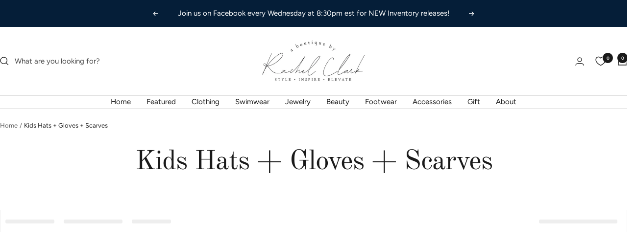

--- FILE ---
content_type: application/javascript; charset=utf-8
request_url: https://searchanise-ef84.kxcdn.com/preload_data.3U5O9V5A1m.js
body_size: 9734
content:
window.Searchanise.preloadedSuggestions=['ampersand avenue','judy blue','dear scarlett','judy blue jeans','ampersand sweatshirt','figure it out top','last chance','figure it out','ampersand hoodie','judy blue shorts','ampersand ave','dear scarlett lizzy','dear scarlet','all dresses','tank top','andree by unit','dear scarlett tops','graphic tee','tank tops','judy blu','judy b','judy bl','very g','black tops','jean jacket','black top','leopard top','ampersand avenue doublehood','lizzy top','seamless tank','white top','denim jacket','short sleeve tops','ampersand full zip','reversible seamless tank','sale tops','ampersand half zip','animal print','tummy control','pink earrings','ear rings','all tanks','black dress','long sleeve','black earrings','graphic tees','myra bags','hot pink','button down','figure it','half zip','ampersand university','magic pants','dear scar','judy blue capri','figure i','ampersand sweater','judy blue boyfriend','dear s','pink top','long sleeve top','doe and rae','perfect fit leggings','figure it ou','dear sc','figure it o','white tee','full zip','dear sca','buffalo plaid','lizzy tops','ampersand joggers','short sleeve','leopard earrings','dear scarl','floral top','savanna jane','body suit','tunic top','dear scarle','black jeans','black friday','maxi dress','boyfriend jeans','big as texas','judy blue tummy control','ampersand doublehood','mono b','andree by unit tops','tie dye','university pullover','double hood','red tops','ampersand cowlneck','figure it out tops','pink tops','southern bliss','color block','figure it out tank','wide leg','judy blue skinny','judy blues','judy blue joggers','crossbody bag','short sleeve top','white jeans','ampersand ave dress','clearout sale','slip on shoes','leather earrings','ampersand zip','lounge set','sweatshirts xl','stud earrings','summer tops','new this week','leopard print','cowl neck','cc hats','jump suits','christmas earrings','white earrings','flip flops','figure it out tank top','long sleeve tee','ruffle sleeve','judy blue s','stocking stuffer','love lace bralette','perfect fit','blue earrings','t shirts','black sweater','harem shorts','ampersand halfzip','red top','yellow box','t shirt','3/4 sleeve tops','sanctuary girl','reversible tank','babydoll top','figure it out dear scarlett','fall sweaters','black pants','mid rise','bracelet stack','judy blue short','pull over','judy blue boyfriend jeans','valentine tops','ampersand avenue half zip','judy blue crop','black tank','summer dresses','white tank','green top','ampersand dress','waffle knit','white birch','ampersand jogger','red earrings','ampersand ave double hood','bum bag','myra bag','jean jackets','ampersand a','skinny jeans','judy blue mid rise','plus size','black shirt','judy blue flare','ampersand avenue sweatshirt','white shirt','lace top','judy blue black','flip flop','christmas shirts','dear scarlett dress','sling bag','ampersand double hood','ampersand fullzip','green earrings','judy blue wide leg','girlfriend jeans','duke cannon','black and white','performance fleece','black leggings','magic pant','makeup junkie','black shoes','bella canvas','ampersand sweatshirts','v neck','very g sandal','you are beautiful','judy blue jogger','ribbed top','all shoe','ampersand pullover','black t','judy blue b','very g sandals','make me happy','stocking stuffer bar','figure it out t','lulu tee','southern charm earrings','judy blue c','jean j','scarlett tops','judy blue j','denim jackets','jean ja','everyday shorts','2x tops','sweater dress','black cardigan','loving this life tank','love story','ampersand av','texas true threads','ampersand pants','jean jac','animal print top','jean jack','st patricks day','button fly','full zip ampersand','blue top','ampersand tshirt','acrylic earrings','embroidered top','leopard tee','black s','jean jacke','denim skirt','ampersand half','judy blue girlfriend','candy club','all shorts','ampersand singlehood','orange top','ampersand jeans','mesh top','lizzy xl','fall tops','judy blue jean','red cardigan','dear scarlett top','yellow earrings','tunic tops','story of my life','judy blue tummy','ampersand t','judy blue sh','mardi gras','dream on','makeup eraser','judy blue skinny jeans','slip dress','graphic t','petal earrings','judy blue boot cut','earrings collection','pink sweater','rae mode','teal earrings','floral dress','ampersand aven','doe & rae','red tank','side slit','denim shorts','ampersand side slit','ampersand avenue hoodie','flutter sleeve','ampersand avenu','long sleeve shirts','zip up','center street','white t','judy blue sho','black tee','ruffle top','green tops','cotton bleu','return policy','jess lea','university hoodie','fall graphic tees','new earrings','ampersand full','last chance collection','dresses dresses','long sleeve tops','white tops','dear scarlet tops','flare jeans','ampersand cowl','black j','judy blue shor','ruffle sleeve top','judy blue girlfriend jeans','magic p','yelete tank','magic pa','figure it out to','maxi dresses','sweat shirts','feeling free','wedge shoes','magic pan','ampersand sweaters','spring tops','white shorts','white sweater','judy blue bootcut','off the shoulder','run with you top','be the light','ampersand tee','faux leather','in the end tank','judy blue high rise','agnes & dora','high rise','a day like today','magic 3/4 sleeve blazer','all leggings','judy blue overalls','magic blazer','jean shorts','itty bitty','tummy control jeans','cozy cutie','sweater sale','tank dress','tops size 2 xl','leopard shirts','cover up','muscle tank','ampersand h','just blue','gold earrings','herman hiss','last cha','cc beanie','ampersand s','criss cross tank','purple earrings','stripe tops','ampersand f','ampersand avenue fullzip','better than','white dress','holiday collection','denim dress','judy blue cropped','bomber jacket','floral tops','kingdom girl','leopard shoes','make me happy fray hem color jean jacket','baby doll','white s','black friday exclusive','nu skin','ampersand zip up','greatest of times','beautiful story top','ampersand j','itty bitty earrings','crop top','judy blue jo','last ch','orange earrings','cc gloves','last c','at last sweater','swim wear','gypsy jazz','just a flirt','summer sale','so worth it','4th of july','striped top','white pants','figure it out short sleeve','sleeveless top','last chan','seamless cami','heart earrings','quilted pullover','new arrivals','denim j','criss cross','black judy blue','sequin tops','judy blue straight','red pants','last chanc','big as texas teardrop','side zip','puffer vest','judy blue relaxed','judy blue denim','red shirt','judy blue capris','rose gold','perfect f','judy blue jogg','red white and blue','run with you','texas true','judy blue white','ampersand double','boxy top','pink earring','button up','ampersand p','baby doll top','pull on','hot pink earrings','share my secret','tummy c','polka dot','wide leg crop','babydoll tops','perfect fi','a day like to','dear scarlett 3x','judy blue high waist','wide l','long s','tummy con','judy blue jog','ampersand cowl neck','all i see is you','jade by jane','tummy contr','tummy co','new years','black jacket','ampersand fu','make me happy fray','wide le','very g shoes','seamless tanks','royal blue','denim ja','tell me the truth','game day','michelle mae','boot cut','pretty simple','happily ever after','long sleeve t','long sl','v neck t','ampersand performance fleece','cork earrings','cold shoulder','judy blue jeggings','valentines earrings','ampersand denim jeans','christmas tshirt','white j','loving this life','better than basics dresses','crop jeans','figure it out top short sleeve','figure it out ruffle','be the queen','yoga shorts','blue jeans','tummy cont','judy blue t','plus size tops','camo tops','tummy contro','black jean','lilli belle','green dress','denim jac','pink shirt','risen jeans','last chance tops','make me','reversible seamless','final sale','floral print','judy blue destroyed','be the light tshirt','ready for success blazer','judy blue r','halloween shirts','ampersand top','bold graphic tee crazy','make m','an afternoon stroll','ease my mind','v neck tops','denim jack','shacket shaket','snap cardigan','red sweater','dangle earrings','long sleev','red dress','umgee top','ampersand u','mint earrings','red white blue','judy blue jogge','better than all the rest tee','ampersand fleece','ampersand uni','watch band','white judy blue','myra purses','long slee','dear scarlett pants','holiday earrings','black sh','ampersand d','pink dress','camo jacket','vegan leather','pink tank','got a story to tell tank','blue tops','story of my life blouse andree','ampersand un','corduroy dress','black long sleeve','all i see','myra wallet','magic high waisted','tank t','black shorts','judy blue bo','bell sleeve','star earrings','ampersand ful','mini earrings','ampersand black','no stories here','better tha','denim jacke','black d','sew in love','ampersand side zip','double hoodie','into the night','grey top','long sle','doublehood sweatshirt','at last','and the why','floral blouse','yellow top','jordan sling bag','better than basics','flip f','black sandals','ampersand full zi','leopard tank','ampersand full z','straight leg','party in the back','ampersand univ','silver earrings','knit top','pullover sweatshirt','hot pink top','judy blue cr','be yourself','guitar strap','ampersand pink','this is love bralette','white jean','sale shoes','cozy up','judy blue je','better th','olive top','navy top','black blouse','midi dress','black and white top','really knew me','half zip hoodie','judy blue cro','you are','judy blue button fly','tank to','hoodie sale','black dr','judy blue w','white sh','leather pants','pink t','black dresses','better than basic','find the answer','boho top','tell me','judy blue long','puff sleeve','pink s','figure it out ruffle sleeve top','judy blue bl','ampersand jo','better t','ampersand 3x','so worth it short sleeve tee','corky\'s shoes','black earring','black and','bermuda shorts','ampersand university hoodie','ampersand denim','halloween earrings','cami tank','flip fl','ampersand avenue full zip','tell m','wood earrings','bathing suit','judy blue jea','baseball hat','black boots','christmas tee','find the answer dear scarlett','crossbody purse','black je','fly away','light wash','austin sling bag','plaid shirts','blue jean','new year','tan top','judy blue ca','greatest of times dress','got it where i want it','earrings leather','black dre','ampersand univer','dear scarlet lizzy','oversized tops','gift card','shark bite','flip flo','plus size-3x','embroidered blouse','dear scarlett lizzy top','winter clear out','black sweatshirt','long sleeve blouses','ampersand jogg','ampersand pant','style stash','forever yours','all i','cheetah print','single hood','pocket leggings','black jea','ampersand tops','to the moon','stocking stuffers','such a steal','ampersand avenue university pullover','coral earrings','judy blue d','game day collection','ampersand ha','black a','risen jacket','cotton candy','stay out all night reversible puffer vest','pink jacket','black dres','on sale','shoe sale','pink blazer','this is love lace bralette','mock neck','sun glasses','judy blue wide','jean skirt','figure it out ta','high waist','swim suits','black f','acid wash','usa tee','full z','dear scarlett tank','boot cut jeans','ampersand unive','football earrings','tee shirt','cozy on the weekend','blue tank','time to go','judy blue black jeans','red shorts','white b','amper sand','white je','doe and','cozy up shift dress','short sleeve sweater','ampersand university pullover','worth the wait','teal top','slip on','green sweater','agnes and dora','davi and dani','perfect fit pocket','black shirts','white tank top','white shoes','cc hat','self tanner','judy blue tumm','ampersand c','judy blue tu','short s','get to it tee','white denim','size chart','black p','cream top','no stories','fall shirts','seamless t','raw hem','ampersand b','westlyn bum bag','floral earrings','mineral wash','southern charm','white jea','hot p','kan kan jeans','floral tank','new tops','shoes size 11','navy earrings','full zi','now or never jumpsuit','fall earrings','up all night','ampersand avenue singlehood','jean dress','navy dress','side slit hoodie','xs top','ampersand jogge','ampersand jog','baseball tee','ampersand hal','simply the best tee','did it all top','in your memory','black tank top','figure it out short','making the most','ampersand l','air flow','pink earr','long inseam','pink ea','mid rise jeans','valentine earrings','red t','corded sweatshirt','leopard t','pink cardigan','ampersand shirt','rust top','ampersand side','cow print','dont make it up','feelings disappear','beautiful story','black judy','let me','be sweet','big as texas teardrop dangles','graphic te','hot pi','judy blue straight leg','pink e','university sweatshirt','figure it out tan','black judy blue jeans','rachels lipstick','solid tee','love you always','capri leggings','black an','judy blue thermadenim','ampersand avenue signature','let m','judy blue bla','judy blue bootcut jeans','judy blue raw hem','you a','black pant','baseball mom','judy blue relaxed fit','judy blue re','long dress','you wanna know','ampersand univers','denim vest','judy blue tum','now or never','button down top','dream on peplum','ampersand sale','judy blue blac','short sl','ampersand hood','linen pants','black to','hot pin','hailey & co','animal print tops','umgee dress','short sleeve t','ampersand ave hoodie','brown top','white jacket','purple top','judy blue p','learn to love','seamless ta','off shoulder','what love is','greatest tank times','welcome to your life','candy cane','tunic sweater','dress pants','nora sandal','judy blue tummy control jeans','leopard p','big as','black joggers','corduroy shacket','glitter earrings','make me ha','pink ear','basic tee','judy blue pull on','all i s','black sho','tops on sale','just a','make me happ','red blouse','all i se','boyfriend jean','judy blue cap','dear scarlett blazer','seamless tan','make me h','turtle neck','black pa','puffer bag','rose gold earrings','hooded cardigan','ampersand lulu','yelete tank reversible','no st','hair clip','long dresses','black ampersand','sugar fox','black pan','black jumpsuit','black l','charmed on the weekend','figure out top','boho pants','reason to smile snap','patriotic tops','black fr','short slee','therma denim','judy blue st','ampersand dre','short sle','holiday shirts','black sandal','holiday top','peplum top','black and white stripe','blue dress','time to go tank','earring backs','take me away','summer dress','denim shirt','story o','black fri','sweatshirt dress','ampersand dr','no s','year end sale','easter tee','love your melon','judy blue high','woven westlyn bum bag','judy blue boy','ampersand dresses','your my destiny','judy blue star','comfort colors','pink tulip','sequin dress','judy blue cargo','xs tops','ampersand si','no sto','cool on the weekend','ampersand bottoms','this is love','ampersand dres','judy blue boot','st patrick','body s','make me hap','ampersand avenue halfzip','first love','judy blue g','black denim','cross body','give them grace','size xl','swim suit','wide leg jeans','athletic romper','short sleev','no stor','white d','merry and bright','leather earring','ampersand universi','judy blue capr','white bi','shoes size 9.5','lavender top','sale dress','all earrings','crew neck','story of','halloween tops','cropped jeans','dear scarlett set','pink sh','let me work it','white sho','lizzy tank','not done yet','judy blue vintage','can can jeans','color block tops','denim s','black short','ampersand floral','summer dresses-skirts-jumpsuits','double o','satin joggers','feeling festive','figure it out r','judy blue wide leg crop','stripe top','heaven sent tank','no stori','year end','judy blue h','wake you up','perfect fit yoga','black frida','ampersand bomber','greatest of','judy blue shark bite','camera bag','white blouse','size xs','greatest o','last chance shirts','you ar','crop pants','pink shoes','white short','judy blue tummy c','white jean jacket','coral top','black frid','ampersand universit','love tee','love top','judy blues jeans','off the shoulder top','sweatshirt ampersand','black ear','big a','7th ray','judy blue trouser','denim jeans','peach earrings','bro tiq','irina heel','story of my','greatest of time','flannel button','take the high road','valentine tee','fall dresses','ampersand avenue joggers','floral ampersand','black skirt','ampersand leggings','you wanna know short sleeve tee','ampersand avenue doublehood sweatshirt','earrings pink','judy blue flare jeans','lace sleeve','magic high','black ea','patriotic earrings','sleeveless tank','ready for success','poncho top','fly away with me','black ju','ampersand jean','super long','bath bombs','dear scarlett short sleeve','pink pants','judy blue wi','dolman top','everyday kimono','skinny jean','readily ruffled','riman skincare','white denim jacket','white to','hocus pocus','black e','star tank','pink earrin','judy blue sale','break overalls','greatest of t','ankle boots','pink earri','judy blue handsand','lounge wear','3x tops','swig life','black b','ampersand avenue pullover','plaid shacket','big as te','ampersand avenue performance fleece','white tshirt','ampersand ho','cross body bag','ampersand elevated','ampersand sw','tee shirts','take me','run with','take m','gameday collection','find the','everyday short','cotton tops','purse straps','ampersand love','judy blue pink','seamless slip dress','button u','ampersand avenue sweater','judy blue tummy contr','sale tank','jewelry collection','pink leopard','ampersand 2x','raise the bar','make it up to you tank','st patricks','mom jeans','story of m','greatest of tim','be sweet flutter sleeve','ampersand swea','take me back','judy blue tummy con','button down blouse','body sui','judy blue tummy co','find t','i am','christmas tops','st p','shoulder bag','doe and ra','big as t','bad breakup cardigan','be the','leopard dress','yellowstone ranch','front and center tee','white bir','no storie','wide leg pants','turquoise earrings','make up','sequin top','flannel shacket','ivory top','pull on jeans','big as tex','a day like today knit pullover','brown pants','andree by','in your','pink sweatshirt','ampersand hat','judy blue de','ampersand swe','dream o','dear scarlett dresses','white birc','button dow','sleeveless tops','call it what it is','glossy liquid leggings','very g wedges','fall sweatshirt','navy blue','orange tops','fuzzy fleece slippers','blue earring','judy blue skinn','figure it out ruff','judy blue thermal','shoes size 6','black earr','feeling f','judy blue wid','fuzzy sherpa slippers','afternoon stroll','white ta','black and w','lace tank','never lose hope','ampersand avenue cowl','simply the best','ampersand shirts','jean s','big as texa','pickleball bag','ampersand sweat','bootcut jeans','judy blue mid rise jeans','kan can','doe an','button d','ampersand double hoodie','stars and stripes','cool denim','jump suit','leopard s','dear scarlett sleeve','ampersand avenue university','set me free','harem pants-leggings','ampersand jacket','side s','ruffle sleeve tops','hoop earrings','mama mia leopard','holly shoes','leather leggings','figure it out ru','double o earrings','happy now','find th','belt bag','run w','another day','jolie puffer belt bag','judy blue tummy contro','cowl neck ampersand','judy blue f','judy shorts','st pa','at l','so worth','red earring','doe a','red white','red s','st pat','find the answers top','ampersand and','ampersand tees','judy blue rel','love like jesus','ampersand w','black cardigans','the paige','ampersand hoo','gray top','fly awa','button downs','girlfriend jean','red judy blue','st patty\'s','button do','macrame earrings','greatest of ti','distressed jeans','reason to smile','wrinkle free','in love','make me a believer','ampersand performance','leopard earring','run wi','winter sale','andre by unit','judy blue ski','ampersand sid','white cardigan','embroidered tops','moving on','judy blue cuffed','ampersand camo','kancan jeans','to the moon twist','judy blue boyfr','sale items','love you','judy blue tummy cont','figure it out ruffle sleeve','pink blouse','ampersand m','green earring','long sleeve blouse','pink d','ampersand je','magic h','satin cami','story of my li','kelly green','at la','swim coverup','ampersand ave doublehood','judy blue sk','black and whit','made for you','perfect fit capris','youre my destiny','an afternoon stroll floral tank','sweater vest','body su','green shirt','black and wh','maxi skirt','judy blue khaki','3x dress','wonderful life','got a story','ampersand waffle','new ampersand','figure it out ruffl','black and whi','in you','run wit','size 11 shoes','inside your heart tank','dear scarlett short sleeve top','judy blue destroyed flare','just not possible','pink shirts','petals earrings','in the end','by unit','judy blue skin','halloween sweatshirts','blue e','ampersand quilted','cuffed jeans','tell me more','black tshirt','zip up hoodie','beautiful mind frill sleeve sweater','ampersand tank','shoes size 9','boxy tops','short sleeve shirt','blue earr','black leopard','going astray','blue ea','black jud','looking f','you ca','black hoodie','heart sweater','judy blue pull on jeggings','christmas sweatshirt','at las','blue shirt','long jeans','ampersand jea','when i','red w','purple tops','white judy','doe and r','top with long sleeves','triple criss','ampersand co','judy blue red','button up top','ampersand halfzip sweatshirt','judy blue boo','find the time','white shor','bad breakup','tshirt dress','judy ue','basic doublehood','black ta','judy blue boyf','loving this','cut out','find the answer round neck top','mint top','pink to','figure it out short sleeve top','andree dress','doe rae','university pull','body suits','university pu','green pants','in the','just for us','love s','close t','ampersand avenue fullzip sweatshirt','close to me','you c','trouser flare','looking for','white long sleeve','figure it out ruf','stripe sweater','ampersand ave single hood','figure it out s','fly aw','love sweatshirt','buffalo plaid earring','you can','black tan','jesus has my back','hand bags','denim top','blue ear','stay right here','judy blue des','story of my lif','red plaid','feeling fr','judy blue skirt','close to','just a f','you wa','layering tanks','swiss dot','white tan','story of my l','gypsy jazz shoes','judy blue bu','how to a return','let me be distressed tank','judy blue dark','you are beautiful black bleached tee','do what it takes','risen denim jacket','christmas in july','better than i should be','don’t make it up top','no stories here top','looking fo','black long sleeve top','one shoulder','fly a','be your','magic hi','green s','full zip hoodie','fourth of july','black blazer','ampersand hoodi','leopard print top','red red','capri jeans','side sli','herman and hiss','ball cap','brown earrings','really knew','jolie puffer','long sleeve shirt','ampersand single','black boot','teardrop earrings','be sweet flutter','black earri','last chance 1x','living in a dream','black le','scarlet tops','neon pink','you w','got it wher','feeling fre','vintage sweatshirt','red long sleeve tops','stars align ditzy dot button down','ampersand pan','willow crossbody','ampersand cardigan','grey earrings','judy blue gi','bleached tee','baseball earrings','judy blue destr','sale shirts','side sl','judy blue boyfrien','judy blue bleach splatter','lets hang','so w','pink jeans','pocket tee','yoga short','christmas tree','close to you','so wo','black earrin','navy tops','long sweaters','watch keeper cardigan','woven bum bag','university pullo','loving th','better than all the rest','now or','let me work','grass flip flops','black jogger','in y','white sweatshirt','you wanna','dear scarlett all the','you wan','judy blue dest','learn to love cardigans','blue earri','welcome to','carry on','red wh','irina heels','black sw','black c','be happy','christmas earring','button top','figure it out multi','where you stand','side zip pullover','christmas shirt','white skirt','make up eraser','pink j','red whi','christmas sweater','andree by uni','balloon sleeve','star jeans','ribbed tank','pink tank top','heres to us','really knew me top','spring dress','share m','black shi','holly jolly','ampersand bo','tennis shoes','pink sweaters','not a morning person','leopard jacket','you wann','judy blue girl','ampersand avenue cowlneck','lovely melody','t s','university p','make a connection','black leather','white c','judy blue gir','lounge pants','mesh tops','stripe tank','really kn','yellow b','shift dress','last chance ampersand','time to go muscle tank','keep on going','active romper','last chance sale','beautiful st','in th','where you','zip hoodie','white sandals','reversible tanks','university pul','black sweat','white and','judy blue capri jeans','lounge se','ampersand te','judy blue m','bath bomb','black bottoms','black swe','loving t','judy blue bleach','find the a','in yo','wedge sandal','share my','all you have to give','st patr','dream on peplum top','t shi','makeup bag','see me tunic','figure it out top teal','tunic dress','all out of love','love y','more tops','oversized sweatshirt','see me','ampersand beanie','ampersand pa','andree b','ampersand ave half zip','into the','harem short','bracelet set','lizzy short sleeve','nude leopard','drawstring shorts','ampersand pu','size small','foil leggings','black swea','the best','side slit top','leopard sweater','andree by un','did it all','magic hig','shirt dress','judy blue dark wash','black shoe','grey sweater','rae mo','got it','triple stretch','solid tops','tan long sleeve top','feelings di','feelings d','wake me up','jean vest','dip dye','ampersand avenue jogger','pink b','give thanks','blue sweater','dear top','ampersand sideslit','the b','not here with me','be sweet flutter sleeve top','run with yo','animal p','ruffle tank','coral tank','cardigan black','red blazer','fall graphic tee','cream sweater','black romper','t sh','figure it out top short','green e','scarlett set','ampersand z','tiered top','judy blue wide le','white p','social graces','loving thi','red shirts','feel alive','andree by u','blue earrin','black ca','meet at our spot','we go together','spring stroll','long sleeve dress','black judy blu','black judy b','ampersand half z','release hem','return/exchange policy','style s','acrylic earring','flower earrings','sale shirt','judy blue button','university pullove','wind breaker','said it all','judy blue boyfrie','midnight mover','beautiful sto','beautiful s','figure it out sh','figure it out sho','easel tops','buffalo check','black short sleeve','find the an','not here','green ea','magic bl','love like this','sale earrings','style st','looking for this sweater','pom pom','jogger set','share my se','take the','red whit','olive jogger','sun dress','magic b','white pan','not playing games','be yo','by the sea','be t','cross tee','judy blue wide l','really k','shirt sale','look around','run with y','ampersand cow','when i get home','pink tee','ready for','judy blue boyfri','worth the wait pullover','pull o','see you','pink sho','take a','jean shirt','red tee','really kne','ready f','be y','the lizzy top','be you','new desire sweatshirt cardigan','risen j','silence in the night','plaid vest','cargo pants','ampersand half zi','striped sweater','lounge s','last call','pink denim','university pullov','white pant','be th','feeling free tunic','judy blue jacket','yellow bo','lace shacket','relaxed fit','long vest','judy jogger','friday fit','graphic sweatshirt','style sta','animal pr','pink p','cozy u','dream big','olive pants','what you','flutter sleeve top','where y','risen jean','red and black','size 9 shoes','heart earring','white shi','oh balls','style stas','hi low','black judy bl','pink c','black shir','barrel candles','skin care','everyday s','rigid magic','new year collection','velvet tops','ampersand zi','blissfully yours','zip ampersand','white pa','better than i','black cardi','white capri','spring earrings','see y','tree earrings','black sweaters','willow crossbody camera bags','judy blue mid','figure it out shor','its worth it','denim joggers','everyday sh','welcome t','scarlett blazer','star of the show','white sandal','halfzip hoodie','let me work it blouse','pink shorts','judy blue rela','tickle my fancy','rise above it','in t','black white','peace is the way','know who i am','ease my','twilight traveler','v-neck tops','no stories h','rock and roll','where yo','green earrin','haptics dress','judy blue 22w','jean sh','ready fo','here in this moment','animal prin','half zi','you cant','in your memory top','got i','leopard shirt','make up junkie','eyelet top','white te','hailey and co','ampersand red','white dre','initial necklace','judy flare','judy blue slim fit','c.c beanie','judy blue relax','jordan sling','ease m','story of my life blouse','judy blue size 20','really knew m','boat neck','falling into you cardigan','love shirt','so wort','rae mod','into the night pullover','so wor','you wanna kno','tiered boho pants','leopard shoe','t shir','judy blue destro','southern b','dont m','black car','come on down','jean short','poppy seed','green ear','mesh t','green earri','football tees','green earr','tunics top','sale tops size 3x','feelings dis','beautiful stor','leopard cardigan','orange t','turn it up','valentines day','judy blue distressed','pull on judy blue','southern grace','figure it out black','dear scarlett tank top','mesh to','judy blue 7/28','pink ampersand','pink dr','jumpsuit black','boot cu','share my s','thanksgiving tops','half z','must confess','judy blue destroy','for a change','french terry','very g shoes 10','rae m','judy blue co','reversible seamles','all the right places','christmas ea','white earring','all tops and tanks','all t','loving this lif','all dolled up','loving this li','bleach splatter','share my sec','judy blue slim','st patri','love st','all i see is','blue t','white dr','judy blue str','be the q','stars will shine','bad b','all i see i','khaki judy blue','gift certificate','loving this l','mid ri','did it all tops','black lace','judy blue mom jeans','what y','boyfriend j','blush earrings','play the part','learn to','looking for this','no stories her','no stories he','deserve the best','got a','hello beautiful','take your time tee','mama mia','judy blue wh','judy blue super long','black judy blues','pink boots','now o','black card','layered in love','judy blue whit','pink hoodie','fanny pack','light blue','santa earrings','black bag','i hear you','into t','performance flee','st patric','love yo','pink dre','ampersand cozy cutie','everyday shor','animal pri','maxi dr','learn t','magic bla','boyfriend jea','you are b','something felt right','all move on','ampersand avenue cowlneck sweatshirt','make me a','reversible t','everyday sho','cant be','red shoes','hand soap','hair accessories','platform sandal','be swee','from the top','maxi dre','white ca','sparkle tops','black shor','love sweater','you cant resist','blue tee','reversible ta','corduroy jacket','you are bea','ampersand full zip hoodie','going strong','leopard tops','make me a be','fall dress','jeans size 6','let me wo','keep your head up','v neck short sleeve','bathing sui','royal b','magic high waist','christmas s','grace always wins','mint dress','long sweater','take me out blouse','orange shirt','christmas t','reversible se','aman sneaker','plaid top','light pink','find the ans','baby doll blouses','cut out top','purple earring','raglan top','make a','dear lizzy','let me wor','maxi dres','red ampersand','ampersand avenue side zip pullover','crop t','judy girlfriend','off shoulder tops','dear scarlet top','ampersand long sleeve','let me w','aqua earrings','youre my','maxi d','backpack bag','paige sweater','mid r','ampersand holiday','judy blue girlf','you wanna kn','dream on peplum short sleeve top','sweatshirt cardigan','bathing s','judy blue jeans boyfriend','white shirts','find the answe','christmas e','yellow earring','black tees','in the air','short sleeve blouse','sweet sunday','denim short','judy blue white jeans','make heaven crowded','midi dresses','pink dres','judy blue patch','red jeans','give it a go','seamless top','tall jeans','easter dress','find the answ','mustard earrings','forever can\'t wait','judy blue tummy control skinny jeans','pinch proof','ampersand single hood','reversible tan','white dres','not done','walk with me','happy life','boot c','judy blue release hem','be yourself textured top','denim ski','floral sweatshirt','navy pants','leopard sweatshirt','sling bags','be mine','cant b','be the quee','you wanna k','christmas earr','performance f','wonderful life boxy top','comfort zone','dont make it','feelings disappear tank','all i see is yo','v neck top','black tank tops','the be','orange dress','share my secre','be kind','moving o','flannel shirts','figure it out dress','performance fl','short sleeve lizzy','tenth street','bathing su','color block sweater','soccer mom','lip balm','dress 3x','love stor','forever your','better than b','figure it out navy','lake life','got it where','be swe','boyfriend je','figure out'];

--- FILE ---
content_type: text/javascript;charset=UTF-8
request_url: https://searchserverapi1.com/getresults?api_key=3U5O9V5A1m&q=&sortBy=collection_168378564693_position&sortOrder=asc&restrictBy%5Bshopify_market_catalogs%5D=12238323797&startIndex=0&maxResults=15&items=true&pages=true&categories=true&suggestions=true&queryCorrection=true&suggestionsMaxResults=3&pageStartIndex=0&pagesMaxResults=20&categoryStartIndex=0&categoriesMaxResults=20&facets=true&facetsShowUnavailableOptions=false&recentlyViewedProducts=&recentlyAddedToCartProducts=&recentlyPurchasedProducts=&ResultsTitleStrings=2&ResultsDescriptionStrings=2&collection=kids-hats-gloves-scarves&collection_filter_tags=size-xl&timeZoneName=UTC&shouldSaveCollectionViewToAnalytics=true&output=jsonp&callback=jQuery371033165625915692853_1768995447899&_=1768995447900
body_size: 2710
content:
jQuery371033165625915692853_1768995447899({"totalItems":3,"startIndex":0,"itemsPerPage":15,"currentItemCount":3,"shopify_collection":{"collection_id":"168378564693","title":"Kids Hats + Gloves + Scarves","translations":"","products_sort":"manual","default_title":"Kids Hats + Gloves + Scarves"},"is_collection_mode":"true","collection_filter_tags":["size-xl","size-xl"],"suggestions":[],"items":[{"product_id":"6851178332245","original_product_id":"6851178332245","title":"Ampersand Avenue Fullzip Sweatshirt - What Up Boo","description":"Heather grey background with embroidered 'what up boo' &amp; spooky smiley face design on back.    Triple Stretch. TTS for a slim fit, size up for a looser fit   95% Cotton, 5% Spandex","link":"\/collections\/kids-hats-gloves-scarves\/products\/ampersand-avenue-fullzip-sweatshirt-what-up-boo","price":"39.9900","list_price":"52.0000","quantity":"1","product_code":"","image_link":"https:\/\/cdn.shopify.com\/s\/files\/1\/0250\/4061\/7557\/products\/unnamed_5_3324f985-2a93-41f6-9b6a-5bcc229604fd_large.jpg?v=1664308754","vendor":"Ampersand Avenue","discount":"23","add_to_cart_id":"40349178626133","total_reviews":"0","reviews_average_score":"0","shopify_variants":[{"variant_id":"40349178593365","sku":"","barcode":"","price":"39.9900","list_price":"52.0000","taxable":"1","options":{"Size":"XS"},"available":"0","search_variant_metafields_data":[],"filter_variant_metafields_data":[],"image_link":"","image_alt":"","quantity_total":"","link":"\/collections\/kids-hats-gloves-scarves\/products\/ampersand-avenue-fullzip-sweatshirt-what-up-boo?variant=40349178593365"},{"variant_id":"40349178626133","sku":"","barcode":"","price":"39.9900","list_price":"52.0000","taxable":"1","options":{"Size":"S"},"available":"1","search_variant_metafields_data":[],"filter_variant_metafields_data":[],"image_link":"","image_alt":"","quantity_at_location_33224949845":"5","quantity_total":"5","link":"\/collections\/kids-hats-gloves-scarves\/products\/ampersand-avenue-fullzip-sweatshirt-what-up-boo?variant=40349178626133"},{"variant_id":"40349178658901","sku":"","barcode":"","price":"39.9900","list_price":"52.0000","taxable":"1","options":{"Size":"M"},"available":"1","search_variant_metafields_data":[],"filter_variant_metafields_data":[],"image_link":"","image_alt":"","quantity_at_location_33224949845":"2","quantity_total":"2","link":"\/collections\/kids-hats-gloves-scarves\/products\/ampersand-avenue-fullzip-sweatshirt-what-up-boo?variant=40349178658901"},{"variant_id":"40349178691669","sku":"","barcode":"","price":"39.9900","list_price":"52.0000","taxable":"1","options":{"Size":"L"},"available":"0","search_variant_metafields_data":[],"filter_variant_metafields_data":[],"image_link":"","image_alt":"","quantity_total":"","link":"\/collections\/kids-hats-gloves-scarves\/products\/ampersand-avenue-fullzip-sweatshirt-what-up-boo?variant=40349178691669"},{"variant_id":"40349178724437","sku":"","barcode":"","price":"39.9900","list_price":"52.0000","taxable":"1","options":{"Size":"XL"},"available":"1","search_variant_metafields_data":[],"filter_variant_metafields_data":[],"image_link":"","image_alt":"","quantity_at_location_33224949845":"2","quantity_total":"2","link":"\/collections\/kids-hats-gloves-scarves\/products\/ampersand-avenue-fullzip-sweatshirt-what-up-boo?variant=40349178724437"},{"variant_id":"40349178757205","sku":"","barcode":"","price":"39.9900","list_price":"52.0000","taxable":"1","options":{"Size":"2X"},"available":"0","search_variant_metafields_data":[],"filter_variant_metafields_data":[],"image_link":"","image_alt":"","quantity_total":"","link":"\/collections\/kids-hats-gloves-scarves\/products\/ampersand-avenue-fullzip-sweatshirt-what-up-boo?variant=40349178757205"},{"variant_id":"40349178789973","sku":"","barcode":"","price":"39.9900","list_price":"52.0000","taxable":"1","options":{"Size":"3X"},"available":"0","search_variant_metafields_data":[],"filter_variant_metafields_data":[],"image_link":"","image_alt":"","quantity_total":"","link":"\/collections\/kids-hats-gloves-scarves\/products\/ampersand-avenue-fullzip-sweatshirt-what-up-boo?variant=40349178789973"}],"shopify_images":["https:\/\/cdn.shopify.com\/s\/files\/1\/0250\/4061\/7557\/products\/unnamed_5_3324f985-2a93-41f6-9b6a-5bcc229604fd_large.jpg?v=1664308754","https:\/\/cdn.shopify.com\/s\/files\/1\/0250\/4061\/7557\/products\/unnamed_4_8b94ac3a-b400-4431-a259-5a99a211e4a7_large.jpg?v=1664308754","https:\/\/cdn.shopify.com\/s\/files\/1\/0250\/4061\/7557\/products\/unnamed_6_2f4395b6-bcf1-472b-9fb1-21c04e150370_large.jpg?v=1664308754","https:\/\/cdn.shopify.com\/s\/files\/1\/0250\/4061\/7557\/products\/unnamed_7_b9ce87e5-e5aa-4ca4-9d23-c2ab8c1ff092_large.jpg?v=1664308753","https:\/\/cdn.shopify.com\/s\/files\/1\/0250\/4061\/7557\/products\/image_a391c66d-c199-4d4f-93fc-1edac554c3cd_large.jpg?v=1664393867","https:\/\/cdn.shopify.com\/s\/files\/1\/0250\/4061\/7557\/products\/image_e7d61cdb-b84f-4883-a095-49c590548e9c_large.jpg?v=1664485571"],"shopify_images_alt":["","","","","",""],"tags":"09.21.22[:ATTR:]09.28.22[:ATTR:]30-75[:ATTR:]BFAA24[:ATTR:]fall22[:ATTR:]Halloween[:ATTR:]kids[:ATTR:]MM10.27[:ATTR:]size-m[:ATTR:]size-s[:ATTR:]size-xl[:ATTR:]spooky21[:ATTR:]sweaters[:ATTR:]sweaters-sweatshirts[:ATTR:]tops[:ATTR:]winterbreak","quantity_total":"9"},{"product_id":"6900482605141","original_product_id":"6900482605141","title":"Sassy Easter Bunny Graphic Tee + Youth Sizes","description":"Easter tee for sassy, bold, attention-grabbing personalities -Sassy Easter Bunny- Neon pink shirt featuring a leopard print rabbit wearing heart-shaped sunglasses and blowing a pink bubble add a ...","link":"\/collections\/kids-hats-gloves-scarves\/products\/sassy-easter-bunny-graphic-tee-youth-sizes","price":"32.0000","list_price":"0.0000","quantity":"1","product_code":"","image_link":"https:\/\/cdn.shopify.com\/s\/files\/1\/0250\/4061\/7557\/products\/image_271289f0-5426-4a3b-a8bf-5ae2e9d263ca_large.jpg?v=1678408135","vendor":"Tees2urdoor","discount":"0","add_to_cart_id":"40516449402965","total_reviews":"0","reviews_average_score":"0","shopify_variants":[{"variant_id":"40516449402965","sku":"","barcode":"","price":"32.0000","list_price":"0.0000","taxable":"1","options":{"Size":"S"},"available":"1","search_variant_metafields_data":[],"filter_variant_metafields_data":[],"image_link":"","image_alt":"","quantity_at_location_33224949845":"3","quantity_total":"3","link":"\/collections\/kids-hats-gloves-scarves\/products\/sassy-easter-bunny-graphic-tee-youth-sizes?variant=40516449402965"},{"variant_id":"40516449435733","sku":"","barcode":"","price":"32.0000","list_price":"0.0000","taxable":"1","options":{"Size":"M"},"available":"0","search_variant_metafields_data":[],"filter_variant_metafields_data":[],"image_link":"","image_alt":"","quantity_total":"","link":"\/collections\/kids-hats-gloves-scarves\/products\/sassy-easter-bunny-graphic-tee-youth-sizes?variant=40516449435733"},{"variant_id":"40516449468501","sku":"","barcode":"","price":"32.0000","list_price":"0.0000","taxable":"1","options":{"Size":"L"},"available":"0","search_variant_metafields_data":[],"filter_variant_metafields_data":[],"image_link":"","image_alt":"","quantity_total":"","link":"\/collections\/kids-hats-gloves-scarves\/products\/sassy-easter-bunny-graphic-tee-youth-sizes?variant=40516449468501"},{"variant_id":"40516449501269","sku":"","barcode":"","price":"32.0000","list_price":"0.0000","taxable":"1","options":{"Size":"XL"},"available":"1","search_variant_metafields_data":[],"filter_variant_metafields_data":[],"image_link":"","image_alt":"","quantity_at_location_33224949845":"2","quantity_total":"2","link":"\/collections\/kids-hats-gloves-scarves\/products\/sassy-easter-bunny-graphic-tee-youth-sizes?variant=40516449501269"},{"variant_id":"40516449534037","sku":"","barcode":"","price":"32.0000","list_price":"0.0000","taxable":"1","options":{"Size":"2X"},"available":"1","search_variant_metafields_data":[],"filter_variant_metafields_data":[],"image_link":"","image_alt":"","quantity_at_location_33224949845":"1","quantity_total":"1","link":"\/collections\/kids-hats-gloves-scarves\/products\/sassy-easter-bunny-graphic-tee-youth-sizes?variant=40516449534037"},{"variant_id":"40516449566805","sku":"","barcode":"","price":"32.0000","list_price":"0.0000","taxable":"1","options":{"Size":"3X"},"available":"0","search_variant_metafields_data":[],"filter_variant_metafields_data":[],"image_link":"","image_alt":"","quantity_total":"","link":"\/collections\/kids-hats-gloves-scarves\/products\/sassy-easter-bunny-graphic-tee-youth-sizes?variant=40516449566805"},{"variant_id":"40516449599573","sku":"","barcode":"","price":"28.0000","list_price":"0.0000","taxable":"1","options":{"Size":"Youth Small"},"available":"1","search_variant_metafields_data":[],"filter_variant_metafields_data":[],"image_link":"","image_alt":"","quantity_at_location_33224949845":"2","quantity_total":"2","link":"\/collections\/kids-hats-gloves-scarves\/products\/sassy-easter-bunny-graphic-tee-youth-sizes?variant=40516449599573"},{"variant_id":"40516449632341","sku":"","barcode":"","price":"28.0000","list_price":"0.0000","taxable":"1","options":{"Size":"Youth Medium"},"available":"1","search_variant_metafields_data":[],"filter_variant_metafields_data":[],"image_link":"","image_alt":"","quantity_at_location_33224949845":"4","quantity_total":"4","link":"\/collections\/kids-hats-gloves-scarves\/products\/sassy-easter-bunny-graphic-tee-youth-sizes?variant=40516449632341"},{"variant_id":"40516449665109","sku":"","barcode":"","price":"28.0000","list_price":"0.0000","taxable":"1","options":{"Size":"Youth Large"},"available":"1","search_variant_metafields_data":[],"filter_variant_metafields_data":[],"image_link":"","image_alt":"","quantity_at_location_33224949845":"5","quantity_total":"5","link":"\/collections\/kids-hats-gloves-scarves\/products\/sassy-easter-bunny-graphic-tee-youth-sizes?variant=40516449665109"}],"shopify_images":["https:\/\/cdn.shopify.com\/s\/files\/1\/0250\/4061\/7557\/products\/image_271289f0-5426-4a3b-a8bf-5ae2e9d263ca_large.jpg?v=1678408135","https:\/\/cdn.shopify.com\/s\/files\/1\/0250\/4061\/7557\/products\/17432957_813c4310-7a28-40a6-ad69-ff1b320e399e_large.jpg?v=1678408135","https:\/\/cdn.shopify.com\/s\/files\/1\/0250\/4061\/7557\/products\/17432957_83ef9997-54a9-48d5-be1f-e9445fb975bc_large.jpg?v=1678408135","https:\/\/cdn.shopify.com\/s\/files\/1\/0250\/4061\/7557\/products\/17432957_8ba4ab26-b101-4610-ac93-27fad9421502_large.jpg?v=1678408135","https:\/\/cdn.shopify.com\/s\/files\/1\/0250\/4061\/7557\/products\/17432957_6bced1ed-2b36-4759-90ce-1ec91a410865_large.jpg?v=1678408135","https:\/\/cdn.shopify.com\/s\/files\/1\/0250\/4061\/7557\/products\/17432957_4348e077-59a5-49d2-b840-741b12abb078_large.jpg?v=1678408135","https:\/\/cdn.shopify.com\/s\/files\/1\/0250\/4061\/7557\/products\/17432957_dd35da00-1eb6-48fb-bdea-81c83fcc9f24_large.jpg?v=1678408135"],"shopify_images_alt":["","","","","","",""],"tags":"03.08.23[:ATTR:]15-30[:ATTR:]30-75[:ATTR:]Easter[:ATTR:]graphic-tees[:ATTR:]kids[:ATTR:]size-2x[:ATTR:]size-s[:ATTR:]size-xl[:ATTR:]size-youth-large[:ATTR:]size-youth-medium[:ATTR:]size-youth-small[:ATTR:]spring23[:ATTR:]tops","quantity_total":"17"},{"product_id":"6992231170133","original_product_id":"6992231170133","title":"Ampersand Avenue Doublehood Sweatshirt - Because Of You","description":"Pink stripe body with grey multicolor floral sleeves and grey accents.      Triple Stretch. TTS for a slim fit, size up for a looser fit.   95% Cotton, 5% Spandex","link":"\/collections\/kids-hats-gloves-scarves\/products\/ampersand-avenue-doublehood-sweatshirt-because-of-you","price":"62.0000","list_price":"0.0000","quantity":"1","product_code":"","image_link":"https:\/\/cdn.shopify.com\/s\/files\/1\/0250\/4061\/7557\/files\/ScreenShot2024-01-30at1.17.04PM_large.png?v=1706815964","vendor":"Ampersand Avenue","discount":"0","add_to_cart_id":"40765495181397","total_reviews":"0","reviews_average_score":"0","shopify_variants":[{"variant_id":"40765495181397","sku":"","barcode":"","price":"62.0000","list_price":"0.0000","taxable":"1","options":{"Size":"XS"},"available":"1","search_variant_metafields_data":[],"filter_variant_metafields_data":[],"image_link":"","image_alt":"","quantity_at_location_33224949845":"1","quantity_total":"1","link":"\/collections\/kids-hats-gloves-scarves\/products\/ampersand-avenue-doublehood-sweatshirt-because-of-you?variant=40765495181397"},{"variant_id":"40765495214165","sku":"","barcode":"","price":"62.0000","list_price":"0.0000","taxable":"1","options":{"Size":"S"},"available":"0","search_variant_metafields_data":[],"filter_variant_metafields_data":[],"image_link":"","image_alt":"","quantity_total":"","link":"\/collections\/kids-hats-gloves-scarves\/products\/ampersand-avenue-doublehood-sweatshirt-because-of-you?variant=40765495214165"},{"variant_id":"40765495246933","sku":"","barcode":"","price":"62.0000","list_price":"0.0000","taxable":"1","options":{"Size":"M"},"available":"1","search_variant_metafields_data":[],"filter_variant_metafields_data":[],"image_link":"","image_alt":"","quantity_at_location_33224949845":"3","quantity_total":"3","link":"\/collections\/kids-hats-gloves-scarves\/products\/ampersand-avenue-doublehood-sweatshirt-because-of-you?variant=40765495246933"},{"variant_id":"40765495279701","sku":"","barcode":"","price":"62.0000","list_price":"0.0000","taxable":"1","options":{"Size":"L"},"available":"1","search_variant_metafields_data":[],"filter_variant_metafields_data":[],"image_link":"","image_alt":"","quantity_at_location_33224949845":"2","quantity_total":"2","link":"\/collections\/kids-hats-gloves-scarves\/products\/ampersand-avenue-doublehood-sweatshirt-because-of-you?variant=40765495279701"},{"variant_id":"40765495312469","sku":"","barcode":"","price":"62.0000","list_price":"0.0000","taxable":"1","options":{"Size":"XL"},"available":"1","search_variant_metafields_data":[],"filter_variant_metafields_data":[],"image_link":"","image_alt":"","quantity_at_location_33224949845":"4","quantity_total":"4","link":"\/collections\/kids-hats-gloves-scarves\/products\/ampersand-avenue-doublehood-sweatshirt-because-of-you?variant=40765495312469"},{"variant_id":"40765495345237","sku":"","barcode":"","price":"62.0000","list_price":"0.0000","taxable":"1","options":{"Size":"2X"},"available":"1","search_variant_metafields_data":[],"filter_variant_metafields_data":[],"image_link":"","image_alt":"","quantity_at_location_33224949845":"1","quantity_total":"1","link":"\/collections\/kids-hats-gloves-scarves\/products\/ampersand-avenue-doublehood-sweatshirt-because-of-you?variant=40765495345237"},{"variant_id":"40765495378005","sku":"","barcode":"","price":"62.0000","list_price":"0.0000","taxable":"1","options":{"Size":"3X"},"available":"0","search_variant_metafields_data":[],"filter_variant_metafields_data":[],"image_link":"","image_alt":"","quantity_total":"","link":"\/collections\/kids-hats-gloves-scarves\/products\/ampersand-avenue-doublehood-sweatshirt-because-of-you?variant=40765495378005"}],"shopify_images":["https:\/\/cdn.shopify.com\/s\/files\/1\/0250\/4061\/7557\/files\/ScreenShot2024-01-30at1.17.04PM_large.png?v=1706815964","https:\/\/cdn.shopify.com\/s\/files\/1\/0250\/4061\/7557\/files\/ScreenShot2024-01-30at1.16.52PM_large.png?v=1706906476","https:\/\/cdn.shopify.com\/s\/files\/1\/0250\/4061\/7557\/files\/ScreenShot2024-01-30at1.17.01PM_large.png?v=1706906476","https:\/\/cdn.shopify.com\/s\/files\/1\/0250\/4061\/7557\/files\/ScreenShot2024-01-30at1.17.09PM_large.png?v=1706906476","https:\/\/cdn.shopify.com\/s\/files\/1\/0250\/4061\/7557\/files\/ScreenShot2024-01-30at1.17.12PM_large.png?v=1706906476","https:\/\/cdn.shopify.com\/s\/files\/1\/0250\/4061\/7557\/files\/ScreenShot2024-01-30at1.17.16PM_large.png?v=1706906476","https:\/\/cdn.shopify.com\/s\/files\/1\/0250\/4061\/7557\/files\/ScreenShot2024-01-30at1.17.19PM_large.png?v=1706906476","https:\/\/cdn.shopify.com\/s\/files\/1\/0250\/4061\/7557\/files\/ScreenShot2024-01-30at1.17.21PM_large.png?v=1706906476","https:\/\/cdn.shopify.com\/s\/files\/1\/0250\/4061\/7557\/files\/ScreenShot2024-01-30at1.17.24PM_large.png?v=1706906476","https:\/\/cdn.shopify.com\/s\/files\/1\/0250\/4061\/7557\/files\/ScreenShot2024-01-30at1.17.27PM_large.png?v=1706906476","https:\/\/cdn.shopify.com\/s\/files\/1\/0250\/4061\/7557\/files\/ScreenShot2024-01-30at1.17.30PM_large.png?v=1706906476","https:\/\/cdn.shopify.com\/s\/files\/1\/0250\/4061\/7557\/files\/ScreenShot2024-01-30at1.17.35PM_large.png?v=1706906476","https:\/\/cdn.shopify.com\/s\/files\/1\/0250\/4061\/7557\/files\/ScreenShot2024-01-30at1.17.38PM_large.png?v=1706906476","https:\/\/cdn.shopify.com\/s\/files\/1\/0250\/4061\/7557\/files\/IMG-7181_large.jpg?v=1706906476"],"shopify_images_alt":["","","","","","","","","","","","","",""],"tags":"01.31.24[:ATTR:]30-75[:ATTR:]60-75[:ATTR:]BFAA24[:ATTR:]kids[:ATTR:]size-2x[:ATTR:]size-l[:ATTR:]size-m[:ATTR:]size-xl[:ATTR:]size-xs[:ATTR:]spring24[:ATTR:]sweaters[:ATTR:]sweaters-sweatshirts[:ATTR:]tops","quantity_total":"11"}],"facets":[{"title":"Price","default_title":"Price","attribute":"price","type":"slider","data_type":"float","data":[],"desktop_view":"open","show_on_mobile":"Y","buckets":[{"value":"32.0000,62.0000","title":"32.0000 - 62.0000","from":"32.0000","left":"32.0000","right":"62.0000","to":"62.0000","count":"3"}]},{"title":"Product type","default_title":"Product type","attribute":"product_type","type":"select","appearance":"default","more_count":"50","desktop_view":"open","show_on_mobile":"Y","buckets":[{"value":"Graphic Tees","count":1},{"value":"Sweaters + Sweatshirts","count":2}]},{"title":"Size","default_title":"Size","attribute":"filter_option_6f6cb72d544962fa333e2e34ce64f719","type":"select","appearance":"size","more_count":"50","desktop_view":"open","show_on_mobile":"Y","buckets":[{"value":"2X","count":2},{"value":"L","count":1},{"value":"M","count":2},{"value":"S","count":2},{"value":"XL","count":3},{"value":"XS","count":1},{"value":"Youth Large","count":1},{"value":"Youth Medium","count":1},{"value":"Youth Small","count":1}]},{"title":"Rating","default_title":"Rating","attribute":"reviews_average_score_titles","type":"select","appearance":"default","more_count":"50","desktop_view":"open","show_on_mobile":"Y","buckets":[{"value":"fivestar","count":0},{"value":"fourstar","count":0},{"value":"threestar","count":0},{"value":"twostar","count":0},{"value":"onestar","count":0},{"value":"nostar","count":3}]}]});

--- FILE ---
content_type: application/javascript; charset=utf-8
request_url: https://searchanise-ef84.kxcdn.com/templates.3U5O9V5A1m.js
body_size: 4737
content:
Searchanise=window.Searchanise||{};Searchanise.templates={Platform:'shopify',StoreName:'a boutique by Rachel Clark',AutocompleteLayout:'multicolumn_new',AutocompleteStyle:'ITEMS_MULTICOLUMN_LIGHT_NEW',AutocompleteShowProductCode:'N',AutocompleteShowMoreLink:'Y',AutocompleteIsMulticolumn:'Y',AutocompleteTemplate:'<div class="snize-ac-results-content"><div class="snize-results-html" style="cursor:auto;" id="snize-ac-results-html-container"></div><div class="snize-ac-results-columns"><div class="snize-ac-results-column"><ul class="snize-ac-results-list" id="snize-ac-items-container-1"></ul><ul class="snize-ac-results-list" id="snize-ac-items-container-2"></ul><ul class="snize-ac-results-list" id="snize-ac-items-container-3"></ul><ul class="snize-ac-results-list snize-view-all-container"></ul></div><div class="snize-ac-results-column"><ul class="snize-ac-results-multicolumn-list" id="snize-ac-items-container-4"></ul></div></div></div>',AutocompleteMobileTemplate:'<div class="snize-ac-results-content"><div class="snize-mobile-top-panel"><div class="snize-close-button"><button type="button" class="snize-close-button-arrow"></button></div><form action="#" style="margin: 0px"><div class="snize-search"><input id="snize-mobile-search-input" autocomplete="off" class="snize-input-style snize-mobile-input-style"></div><div class="snize-clear-button-container"><button type="button" class="snize-clear-button" style="visibility: hidden"></button></div></form></div><ul class="snize-ac-results-list" id="snize-ac-items-container-1"></ul><ul class="snize-ac-results-list" id="snize-ac-items-container-2"></ul><ul class="snize-ac-results-list" id="snize-ac-items-container-3"></ul><ul id="snize-ac-items-container-4"></ul><div class="snize-results-html" style="cursor:auto;" id="snize-ac-results-html-container"></div><div class="snize-close-area" id="snize-ac-close-area"></div></div>',AutocompleteItem:'<li class="snize-product ${product_classes}" data-original-product-id="${original_product_id}" id="snize-ac-product-${product_id}"><a href="${autocomplete_link}" class="snize-item" draggable="false"><div class="snize-thumbnail"><img src="${image_link}" class="snize-item-image ${additional_image_classes}" alt="${autocomplete_image_alt}"></div><span class="snize-title">${title}</span><span class="snize-description">${description}</span>${autocomplete_product_code_html}${autocomplete_product_attribute_html}${autocomplete_prices_html}${reviews_html}<div class="snize-labels-wrapper">${autocomplete_in_stock_status_html}${autocomplete_product_discount_label}${autocomplete_product_tag_label}${autocomplete_product_custom_label}</div></a></li>',AutocompleteMobileItem:'<li class="snize-product ${product_classes}" data-original-product-id="${original_product_id}" id="snize-ac-product-${product_id}"><a href="${autocomplete_link}" class="snize-item"><div class="snize-thumbnail"><img src="${image_link}" class="snize-item-image ${additional_image_classes}" alt="${autocomplete_image_alt}"></div><div class="snize-product-info"><span class="snize-title">${title}</span><span class="snize-description">${description}</span>${autocomplete_product_code_html}${autocomplete_product_attribute_html}<div class="snize-ac-prices-container">${autocomplete_prices_html}</div><div class="snize-labels-wrapper">${autocomplete_in_stock_status_html}${autocomplete_product_discount_label}${autocomplete_product_tag_label}${autocomplete_product_custom_label}</div>${reviews_html}</div></a></li>',AutocompleteResultsHTML:'<div style="text-align: center;"><a href="#" title="Exclusive sale"><img src="https://www.searchanise.com/images/sale_sign.jpg" style="display: inline;" /></a></div>',AutocompleteNoResultsHTML:'<p>Sorry, nothing found for [search_string].</p><p>Try some of our <a href="#" title="Bestsellers">bestsellers →</a>.</p>',ResultsShow:'Y',ResultsUseAsNavigation:'templates',ResultsShowProductDiscountLabel:'Y',ResultsProductDiscountBgcolor:'D23B59',SmartNavigationDefaultSorting:'title:asc',ShowBestsellingSorting:'Y',ShowDiscountSorting:'Y',ResultsPlatformSortingCategories:{"jeans-jeggings":"151991451733","sweaters":"151991582805","bottoms":"151991615573","cardigans":"151991681109","button-downs-blouses":"151991713877","tops":"151992139861","hats-gloves-scarves":"151992205397","outerwear":"151992795221","jackets-vests":"152030281813","tees-tanks-tee-tank":"152030576725","dresses-skirts-jumpsuits":"152031461461","jumpsuits-rompers":"152031526997","view-all":"152692654165","ampersand-avenue":"155536130133","last-chance-1":"155978596437","accessories":"156125003861","jewelry":"156125036629","socks":"156502753365","makeup-junkie":"158113267797","valentines-collection":"158367514709","all":"158372528213","size-s-m":"158373642325","size-m-l":"158373675093","size-2x":"158373707861","size-3x":"158373740629","size-l":"158373773397","size-xl":"158373806165","size-m":"158373838933","size-1x":"158373871701","size-3-25":"158373904469","size-5-26":"158373937237","size-7-27":"158373970005","size-9-28":"158374002773","size-11-29":"158374035541","size-13-30":"158374068309","size-1-24":"158374101077","size-15-31":"158374133845","size-s":"158374232149","size-xs":"158374527061","size-xxl":"158374592597","size-5-27":"158374789205","size-7-28":"158374821973","size-9-29":"158374854741","size-11-30":"158374887509","size-13-31":"158374920277","size-3-26":"158374953045","size-15-32":"158374985813","size-18w":"158375018581","size-20w":"158375051349","size-22w":"158375116885","size-24w":"158375149653","size-1-25":"158375444565","size-14w":"158375477333","size-16w":"158375510101","size-1x-2x":"158375542869","size-2x-3x":"158375575637","size-mini":"158375706709","size-l-xl":"158375837781","gift-card":"158380654677","graphic-tees":"158381146197","under-15":"158386978901","15-30":"158387011669","30-75":"158387044437","over-75":"158387077205","30-45":"158413979733","45-60":"158414012501","60-75":"158414045269","makeup-body-care":"161932968021","size-one-size-0-14":"162571616341","size-one-size-16-22":"162571649109","size-xs-s":"162727395413","americana":"162961162325","sunglasses":"166133432405","size-xl-1x":"166223216725","undergarments":"166898532437","size-0-23":"167173423189","size-0-24":"167505854549","new-arrivals":"167619199061","dresses":"167722680405","pants-leggings":"168055504981","accessory":"168055537749","size-yellow":"168058552405","size-xl-2x":"168223735893","halloween-boo-tique":"168224456789","kids-hats-gloves-scarves":"168378564693","size-one-size-14-22":"168412905557","outerwear-all":"168605679701","size-lg":"169043689557","size-sm":"169043755093","size-2xl":"169625026645","gift-guide":"169949888597","size-3x-4x":"170228711509","st-patty-s":"170800480341","earrings":"260667801685","bracelets":"260667834453","size-7-standard-size":"260667899989","size-7-5-extended-size":"260667932757","size-1-bracelet":"260878598229","size-2-bracelets":"260878630997","size-3-bracelets":"260878663765","size-4-bracelets":"260878696533","size-5-bracelets":"260878729301","easter":"260881514581","purses-bags":"261078253653","size-6":"261149524053","size-6-5":"261149556821","size-7":"261149589589","size-7-5":"261149622357","size-8":"261149655125","size-8-5":"261149687893","size-9":"261149720661","size-9-5":"261149753429","size-10":"261149786197","size-11":"261149818965","shoes":"261238751317","snarky":"262981419093","drinkware":"262985416789","new-this-week":"263908950101","baseball-caps":"264249933909","turkey-day":"264490614869","loungewear":"264687550549","body-care":"264831598677","brotique":"264855289941","size-3xl":"265436692565","shopstorm_hidden_product":"268001214549","size-youth-xs":"269375537237","size-youth-small":"269375570005","size-youth-medium":"269375602773","size-youth-large":"269375635541","size-youth-xl":"269375668309","size-4x":"269742866517","judy-blue":"270571143253","size-one-size-2-10":"270968684629","size-one-size-12-20":"271047622741","sandals":"271311700053","boots":"271312486485","sneakers":"271312519253","wedges":"271313174613","size-one-size-2-14":"271421571157","kimonos":"271441756245","size-one-size-2-20":"271645278293","skirts":"271791915093","shorts-overalls":"272245981269","gameday-collection":"272258629717","make-up":"272324493397","duffle-bags":"272359751765","totes":"272359784533","shoulder-bag":"272359817301","small-bags":"272359948373","wallets-card-holders":"272359981141","backpacks":"272360046677","blazers":"272360996949","shacket":"273007673429","size-kids-12-month":"273014292565","size-kids-18-month":"273014325333","size-kids-2t":"273014358101","size-kids-3t":"273014390869","cardigans-vests":"273020551253","slip-ons":"273689870421","holly-dazzle-collection":"273695998037","necklaces":"273704910933","teacher":"273704943701","mom":"273704976469","candles":"273911382101","purse-straps-accessories":"273944608853","bags":"274385731669","new-this-month":"275352289365","swimwear":"275477004373","one-piece":"275477037141","two-piece":"275477069909","swim-coverups":"275477102677","lounge-pants-leggings":"275611517013","long-sleeve-tops-tunics":"275847413845","pants":"276002537557","love-your-melon":"278646554709","ladies-night-out-collection":"278647898197","stocking-stuffer-bar":"278769041493","dear-scarlett":"278863413333","soaps-scrubs-bathbombs":"278866296917","doe-rae":"278921248853","andree-by-unit":"278921281621","short-sleeve-tees-tanks":"278987997269","size-os-14-22":"279037575253","center-street-soap-co":"279181361237","swig-life":"279283433557","sbyc":"280073044053","clothing":"280086642773","risen-jean-jackets":"280093786197","return":"280106336341","all-store-products":"280159584341","return-package_protection":"280159715413","package_protection":"280159748181","sweaters-sweatshirts":"280328863829","riman-skincare":"280360550485","size-one-size-4-12":"280453218389","size-os-2-12":"280457445461","size-one-size-2-12":"280475238485","devotionals-paper-goods":"280578195541","candy":"280578916437","kitchen-gifts":"280603230293","size-xs-0-2":"280650776661","size-os-2-14":"280650809429","kid-gifts":"280661098581","new-years":"280665358421","bralettes-undergarments":"280725749845","socks-slippers":"280725782613","jewe":"281037078613","swig-st-patrick-s-day":"282012287061","friday-fit-exclusive-outfit-deal":"282045218901","size-o-s-2-10":"282055245909","sbyc25":"284248703061","thursday-threads":"284550889557","last-chance-jewelry":"288846610517","last-chance-tops":"288846708821","last-chance-bottoms":"288846741589","last-chance-shoes":"288846807125","last-chance-dresses-skirts-jumpsuits":"288846839893","last-chance-outerwear":"288847134805","giving-tree-items":"293834391637","gifts":"294599852117","hostess-gifts":"295312064597","loungewear-slippers":"295373471829"},CategorySortingRule:"platform",ShopifyMarketsSupport:'Y',ShopifyLocales:{"en":{"locale":"en","name":"English","primary":true,"published":true}},ShopifyRegionCatalogs:{"US":["12238323797"],"ZM":["790921301"],"ZA":["790921301"],"YT":["790921301"],"WS":["790921301"],"VU":["790921301"],"VN":["790921301"],"VG":["790921301"],"VC":["790921301"],"UZ":["790921301"],"UY":["790921301"],"UG":["790921301"],"TZ":["790921301"],"TW":["790921301"],"TV":["790921301"],"TT":["790921301"],"TO":["790921301"],"TN":["790921301"],"TL":["790921301"],"TH":["790921301"],"TG":["790921301"],"TD":["790921301"],"TC":["790921301"],"SZ":["790921301"],"SV":["790921301"],"ST":["790921301"],"SR":["790921301"],"SN":["790921301"],"SM":["790921301"],"SL":["790921301"],"SK":["790921301"],"SI":["790921301"],"SG":["790921301"],"SE":["790921301"],"SC":["790921301"],"SB":["790921301"],"SA":["790921301"],"RW":["790921301"],"RS":["790921301"],"RO":["790921301"],"RE":["790921301"],"QA":["790921301"],"PY":["790921301"],"PT":["790921301"],"PL":["790921301"],"PK":["790921301"],"PH":["790921301"],"PG":["790921301"],"PF":["790921301"],"PE":["790921301"],"PA":["790921301"],"OM":["790921301"],"NZ":["790921301"],"NU":["790921301"],"NR":["790921301"],"NP":["790921301"],"NO":["790921301"],"NL":["790921301"],"NI":["790921301"],"NG":["790921301"],"NC":["790921301"],"NA":["790921301"],"MZ":["790921301"],"MY":["790921301"],"MX":["790921301"],"MW":["790921301"],"MV":["790921301"],"MU":["790921301"],"MT":["790921301"],"MS":["790921301"],"MR":["790921301"],"MQ":["790921301"],"MO":["790921301"],"MN":["790921301"],"MK":["790921301"],"MG":["790921301"],"MF":["790921301"],"ME":["790921301"],"MD":["790921301"],"MC":["790921301"],"MA":["790921301"],"LV":["790921301"],"LU":["790921301"],"LT":["790921301"],"LS":["790921301"],"LK":["790921301"],"LI":["790921301"],"LC":["790921301"],"LA":["790921301"],"KZ":["790921301"],"KY":["790921301"],"KW":["790921301"],"KR":["790921301"],"KN":["790921301"],"KM":["790921301"],"KI":["790921301"],"KH":["790921301"],"KG":["790921301"],"KE":["790921301"],"JP":["790921301"],"JO":["790921301"],"JM":["790921301"],"JE":["790921301"],"IT":["790921301"],"IS":["790921301"],"IN":["790921301"],"IL":["790921301"],"IE":["790921301"],"ID":["790921301"],"HU":["790921301"],"HT":["790921301"],"HR":["790921301"],"HN":["790921301"],"HK":["790921301"],"GY":["790921301"],"GW":["790921301"],"GT":["790921301"],"GR":["790921301"],"GQ":["790921301"],"GP":["790921301"],"GN":["790921301"],"GM":["790921301"],"GL":["790921301"],"GI":["790921301"],"GH":["790921301"],"GG":["790921301"],"GF":["790921301"],"GE":["790921301"],"GD":["790921301"],"GB":["790921301"],"GA":["790921301"],"FR":["790921301"],"FO":["790921301"],"FK":["790921301"],"FJ":["790921301"],"FI":["790921301"],"ET":["790921301"],"ES":["790921301"],"EG":["790921301"],"EE":["790921301"],"EC":["790921301"],"DZ":["790921301"],"DO":["790921301"],"DM":["790921301"],"DK":["790921301"],"DJ":["790921301"],"DE":["790921301"],"CZ":["790921301"],"CY":["790921301"],"CW":["790921301"],"CV":["790921301"],"CR":["790921301"],"CO":["790921301"],"CN":["790921301"],"CM":["790921301"],"CL":["790921301"],"CK":["790921301"],"CH":["790921301"],"CA":["790921301"],"BZ":["790921301"],"BW":["790921301"],"BS":["790921301"],"BR":["790921301"],"BQ":["790921301"],"BO":["790921301"],"BN":["790921301"],"BM":["790921301"],"BL":["790921301"],"BJ":["790921301"],"BI":["790921301"],"BH":["790921301"],"BG":["790921301"],"BF":["790921301"],"BE":["790921301"],"BD":["790921301"],"BB":["790921301"],"BA":["790921301"],"AZ":["790921301"],"AW":["790921301"],"AU":["790921301"],"AT":["790921301"],"AR":["790921301"],"AO":["790921301"],"AM":["790921301"],"AL":["790921301"],"AI":["790921301"],"AG":["790921301"],"AE":["790921301"],"AD":["790921301"]},ColorsCSS:'.snize-ac-results .snize-description { color: #9D9D9D; }div.snize-ac-results.snize-ac-results-mobile .snize-description { color: #9D9D9D; }.snize-ac-results span.snize-discounted-price { color: #C1C1C1; }.snize-ac-results .snize-attribute { color: #9D9D9D; }.snize-ac-results .snize-sku { color: #9D9D9D; }div.snize li.snize-product span.snize-title { color: #1A1A1A; }div.snize li.snize-category span.snize-title { color: #1A1A1A; }div.snize li.snize-page span.snize-title { color: #1A1A1A; }div.snize div.slider-container.snize-theme .back-bar .pointer { background-color: #1A1A1A; }div.snize ul.snize-product-filters-list li:hover span { color: #1A1A1A; }div.snize li.snize-no-products-found div.snize-no-products-found-text span a { color: #1A1A1A; }div.snize li.snize-product div.snize-price-list { color: #1A1A1A; }div.snize#snize_results.snize-mobile-design li.snize-product .snize-price-list .snize-price { color: #1A1A1A; }div.snize .snize-button { color: #1A1A1A; }#snize-modal-product-quick-view .snize-button { color: #1A1A1A; }div.snize .snize-button { background-color: #FFFFFF; }#snize-modal-product-quick-view .snize-button { background-color: #FFFFFF; }#snize-modal-mobile-filters-dialog div.snize-product-filters-buttons-container button.snize-product-filters-show-products { color: #1A1A1A; }#snize-modal-mobile-filters-dialog div.snize-product-filters-buttons-container button.snize-product-filters-show-products { background-color: #FFFFFF; }',CustomCSS:'.snize-results-page .page-content--medium {    max-width: 1600px;}#snize-search-results-grid-mode li.snize-product{    border: 0px!important;}'}